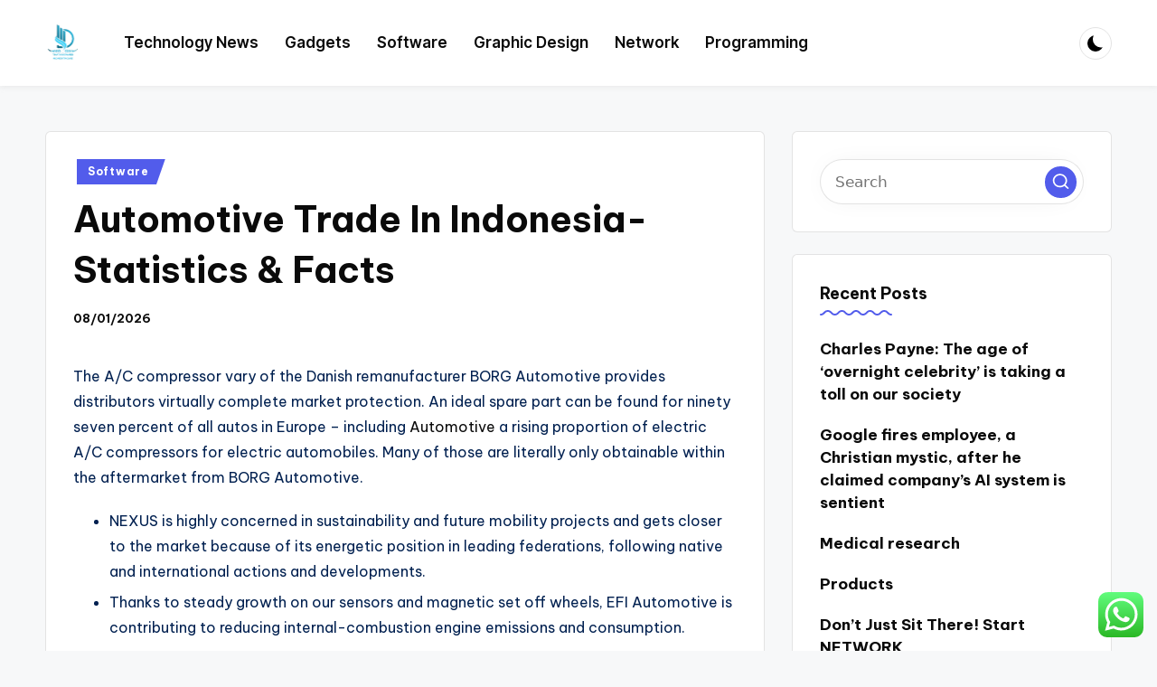

--- FILE ---
content_type: text/html; charset=UTF-8
request_url: https://thatawkwardmomentmovie.com/automotive-trade-in-indonesia-statistics-facts.html
body_size: 17483
content:

<!DOCTYPE html>
<html lang="en-US" prefix="og: https://ogp.me/ns#" itemscope itemtype="http://schema.org/WebPage" >
<head>
	<meta charset="UTF-8">
	<link rel="profile" href="https://gmpg.org/xfn/11">
	<meta name="viewport" content="width=device-width, initial-scale=1">
<!-- Search Engine Optimization by Rank Math PRO - https://rankmath.com/ -->
<title>Automotive Trade In Indonesia- Statistics &amp; Facts - TAM</title>
<meta name="description" content="The A/C compressor vary of the Danish remanufacturer BORG Automotive provides distributors virtually complete market protection. An ideal spare part can be"/>
<meta name="robots" content="index, follow, max-snippet:-1, max-video-preview:-1, max-image-preview:large"/>
<link rel="canonical" href="https://thatawkwardmomentmovie.com/automotive-trade-in-indonesia-statistics-facts.html" />
<meta property="og:locale" content="en_US" />
<meta property="og:type" content="article" />
<meta property="og:title" content="Automotive Trade In Indonesia- Statistics &amp; Facts - TAM" />
<meta property="og:description" content="The A/C compressor vary of the Danish remanufacturer BORG Automotive provides distributors virtually complete market protection. An ideal spare part can be" />
<meta property="og:url" content="https://thatawkwardmomentmovie.com/automotive-trade-in-indonesia-statistics-facts.html" />
<meta property="og:site_name" content="TAM" />
<meta property="article:tag" content="automotive" />
<meta property="article:tag" content="facts" />
<meta property="article:tag" content="indonesia" />
<meta property="article:tag" content="statistics" />
<meta property="article:tag" content="trade" />
<meta property="article:section" content="Software" />
<meta property="article:published_time" content="2026-01-08T15:01:21+07:00" />
<meta name="twitter:card" content="summary_large_image" />
<meta name="twitter:title" content="Automotive Trade In Indonesia- Statistics &amp; Facts - TAM" />
<meta name="twitter:description" content="The A/C compressor vary of the Danish remanufacturer BORG Automotive provides distributors virtually complete market protection. An ideal spare part can be" />
<meta name="twitter:label1" content="Written by" />
<meta name="twitter:data1" content="ollo1" />
<meta name="twitter:label2" content="Time to read" />
<meta name="twitter:data2" content="3 minutes" />
<script type="application/ld+json" class="rank-math-schema-pro">{"@context":"https://schema.org","@graph":[{"@type":["Person","Organization"],"@id":"https://thatawkwardmomentmovie.com/#person","name":"TAM","logo":{"@type":"ImageObject","@id":"https://thatawkwardmomentmovie.com/#logo","url":"https://thatawkwardmomentmovie.com/wp-content/uploads/2024/11/cropped-Black_And_White_Y2k_Star_Fashion_Style_Logo__2_-removebg-preview-150x150.png","contentUrl":"https://thatawkwardmomentmovie.com/wp-content/uploads/2024/11/cropped-Black_And_White_Y2k_Star_Fashion_Style_Logo__2_-removebg-preview-150x150.png","caption":"TAM","inLanguage":"en-US"},"image":{"@type":"ImageObject","@id":"https://thatawkwardmomentmovie.com/#logo","url":"https://thatawkwardmomentmovie.com/wp-content/uploads/2024/11/cropped-Black_And_White_Y2k_Star_Fashion_Style_Logo__2_-removebg-preview-150x150.png","contentUrl":"https://thatawkwardmomentmovie.com/wp-content/uploads/2024/11/cropped-Black_And_White_Y2k_Star_Fashion_Style_Logo__2_-removebg-preview-150x150.png","caption":"TAM","inLanguage":"en-US"}},{"@type":"WebSite","@id":"https://thatawkwardmomentmovie.com/#website","url":"https://thatawkwardmomentmovie.com","name":"TAM","publisher":{"@id":"https://thatawkwardmomentmovie.com/#person"},"inLanguage":"en-US"},{"@type":"WebPage","@id":"https://thatawkwardmomentmovie.com/automotive-trade-in-indonesia-statistics-facts.html#webpage","url":"https://thatawkwardmomentmovie.com/automotive-trade-in-indonesia-statistics-facts.html","name":"Automotive Trade In Indonesia- Statistics &amp; Facts - TAM","datePublished":"2026-01-08T15:01:21+07:00","dateModified":"2026-01-08T15:01:21+07:00","isPartOf":{"@id":"https://thatawkwardmomentmovie.com/#website"},"inLanguage":"en-US"},{"@type":"Person","@id":"https://thatawkwardmomentmovie.com/author/ollo1","name":"ollo1","url":"https://thatawkwardmomentmovie.com/author/ollo1","image":{"@type":"ImageObject","@id":"https://secure.gravatar.com/avatar/878a048e06d6d0503f84665fd4e01679193a59026490fe7af11df282fef1c053?s=96&amp;d=mm&amp;r=g","url":"https://secure.gravatar.com/avatar/878a048e06d6d0503f84665fd4e01679193a59026490fe7af11df282fef1c053?s=96&amp;d=mm&amp;r=g","caption":"ollo1","inLanguage":"en-US"},"sameAs":["https://thatawkwardmomentmovie.com/"]},{"@type":"BlogPosting","headline":"Automotive Trade In Indonesia- Statistics &amp; Facts - TAM","datePublished":"2026-01-08T15:01:21+07:00","dateModified":"2026-01-08T15:01:21+07:00","articleSection":"Software","author":{"@id":"https://thatawkwardmomentmovie.com/author/ollo1","name":"ollo1"},"publisher":{"@id":"https://thatawkwardmomentmovie.com/#person"},"description":"The A/C compressor vary of the Danish remanufacturer BORG Automotive provides distributors virtually complete market protection. An ideal spare part can be","name":"Automotive Trade In Indonesia- Statistics &amp; Facts - TAM","@id":"https://thatawkwardmomentmovie.com/automotive-trade-in-indonesia-statistics-facts.html#richSnippet","isPartOf":{"@id":"https://thatawkwardmomentmovie.com/automotive-trade-in-indonesia-statistics-facts.html#webpage"},"inLanguage":"en-US","mainEntityOfPage":{"@id":"https://thatawkwardmomentmovie.com/automotive-trade-in-indonesia-statistics-facts.html#webpage"}}]}</script>
<!-- /Rank Math WordPress SEO plugin -->

<link rel='dns-prefetch' href='//fonts.googleapis.com' />
<link rel="alternate" type="application/rss+xml" title="TAM &raquo; Feed" href="https://thatawkwardmomentmovie.com/feed" />
<link rel="alternate" title="oEmbed (JSON)" type="application/json+oembed" href="https://thatawkwardmomentmovie.com/wp-json/oembed/1.0/embed?url=https%3A%2F%2Fthatawkwardmomentmovie.com%2Fautomotive-trade-in-indonesia-statistics-facts.html" />
<link rel="alternate" title="oEmbed (XML)" type="text/xml+oembed" href="https://thatawkwardmomentmovie.com/wp-json/oembed/1.0/embed?url=https%3A%2F%2Fthatawkwardmomentmovie.com%2Fautomotive-trade-in-indonesia-statistics-facts.html&#038;format=xml" />
<style id='wp-img-auto-sizes-contain-inline-css'>
img:is([sizes=auto i],[sizes^="auto," i]){contain-intrinsic-size:3000px 1500px}
/*# sourceURL=wp-img-auto-sizes-contain-inline-css */
</style>
<link rel='stylesheet' id='ht_ctc_main_css-css' href='https://thatawkwardmomentmovie.com/wp-content/plugins/click-to-chat-for-whatsapp/new/inc/assets/css/main.css?ver=4.36' media='all' />
<style id='wp-emoji-styles-inline-css'>

	img.wp-smiley, img.emoji {
		display: inline !important;
		border: none !important;
		box-shadow: none !important;
		height: 1em !important;
		width: 1em !important;
		margin: 0 0.07em !important;
		vertical-align: -0.1em !important;
		background: none !important;
		padding: 0 !important;
	}
/*# sourceURL=wp-emoji-styles-inline-css */
</style>
<style id='wp-block-library-inline-css'>
:root{--wp-block-synced-color:#7a00df;--wp-block-synced-color--rgb:122,0,223;--wp-bound-block-color:var(--wp-block-synced-color);--wp-editor-canvas-background:#ddd;--wp-admin-theme-color:#007cba;--wp-admin-theme-color--rgb:0,124,186;--wp-admin-theme-color-darker-10:#006ba1;--wp-admin-theme-color-darker-10--rgb:0,107,160.5;--wp-admin-theme-color-darker-20:#005a87;--wp-admin-theme-color-darker-20--rgb:0,90,135;--wp-admin-border-width-focus:2px}@media (min-resolution:192dpi){:root{--wp-admin-border-width-focus:1.5px}}.wp-element-button{cursor:pointer}:root .has-very-light-gray-background-color{background-color:#eee}:root .has-very-dark-gray-background-color{background-color:#313131}:root .has-very-light-gray-color{color:#eee}:root .has-very-dark-gray-color{color:#313131}:root .has-vivid-green-cyan-to-vivid-cyan-blue-gradient-background{background:linear-gradient(135deg,#00d084,#0693e3)}:root .has-purple-crush-gradient-background{background:linear-gradient(135deg,#34e2e4,#4721fb 50%,#ab1dfe)}:root .has-hazy-dawn-gradient-background{background:linear-gradient(135deg,#faaca8,#dad0ec)}:root .has-subdued-olive-gradient-background{background:linear-gradient(135deg,#fafae1,#67a671)}:root .has-atomic-cream-gradient-background{background:linear-gradient(135deg,#fdd79a,#004a59)}:root .has-nightshade-gradient-background{background:linear-gradient(135deg,#330968,#31cdcf)}:root .has-midnight-gradient-background{background:linear-gradient(135deg,#020381,#2874fc)}:root{--wp--preset--font-size--normal:16px;--wp--preset--font-size--huge:42px}.has-regular-font-size{font-size:1em}.has-larger-font-size{font-size:2.625em}.has-normal-font-size{font-size:var(--wp--preset--font-size--normal)}.has-huge-font-size{font-size:var(--wp--preset--font-size--huge)}.has-text-align-center{text-align:center}.has-text-align-left{text-align:left}.has-text-align-right{text-align:right}.has-fit-text{white-space:nowrap!important}#end-resizable-editor-section{display:none}.aligncenter{clear:both}.items-justified-left{justify-content:flex-start}.items-justified-center{justify-content:center}.items-justified-right{justify-content:flex-end}.items-justified-space-between{justify-content:space-between}.screen-reader-text{border:0;clip-path:inset(50%);height:1px;margin:-1px;overflow:hidden;padding:0;position:absolute;width:1px;word-wrap:normal!important}.screen-reader-text:focus{background-color:#ddd;clip-path:none;color:#444;display:block;font-size:1em;height:auto;left:5px;line-height:normal;padding:15px 23px 14px;text-decoration:none;top:5px;width:auto;z-index:100000}html :where(.has-border-color){border-style:solid}html :where([style*=border-top-color]){border-top-style:solid}html :where([style*=border-right-color]){border-right-style:solid}html :where([style*=border-bottom-color]){border-bottom-style:solid}html :where([style*=border-left-color]){border-left-style:solid}html :where([style*=border-width]){border-style:solid}html :where([style*=border-top-width]){border-top-style:solid}html :where([style*=border-right-width]){border-right-style:solid}html :where([style*=border-bottom-width]){border-bottom-style:solid}html :where([style*=border-left-width]){border-left-style:solid}html :where(img[class*=wp-image-]){height:auto;max-width:100%}:where(figure){margin:0 0 1em}html :where(.is-position-sticky){--wp-admin--admin-bar--position-offset:var(--wp-admin--admin-bar--height,0px)}@media screen and (max-width:600px){html :where(.is-position-sticky){--wp-admin--admin-bar--position-offset:0px}}

/*# sourceURL=wp-block-library-inline-css */
</style><style id='global-styles-inline-css'>
:root{--wp--preset--aspect-ratio--square: 1;--wp--preset--aspect-ratio--4-3: 4/3;--wp--preset--aspect-ratio--3-4: 3/4;--wp--preset--aspect-ratio--3-2: 3/2;--wp--preset--aspect-ratio--2-3: 2/3;--wp--preset--aspect-ratio--16-9: 16/9;--wp--preset--aspect-ratio--9-16: 9/16;--wp--preset--color--black: #000000;--wp--preset--color--cyan-bluish-gray: #abb8c3;--wp--preset--color--white: #ffffff;--wp--preset--color--pale-pink: #f78da7;--wp--preset--color--vivid-red: #cf2e2e;--wp--preset--color--luminous-vivid-orange: #ff6900;--wp--preset--color--luminous-vivid-amber: #fcb900;--wp--preset--color--light-green-cyan: #7bdcb5;--wp--preset--color--vivid-green-cyan: #00d084;--wp--preset--color--pale-cyan-blue: #8ed1fc;--wp--preset--color--vivid-cyan-blue: #0693e3;--wp--preset--color--vivid-purple: #9b51e0;--wp--preset--gradient--vivid-cyan-blue-to-vivid-purple: linear-gradient(135deg,rgb(6,147,227) 0%,rgb(155,81,224) 100%);--wp--preset--gradient--light-green-cyan-to-vivid-green-cyan: linear-gradient(135deg,rgb(122,220,180) 0%,rgb(0,208,130) 100%);--wp--preset--gradient--luminous-vivid-amber-to-luminous-vivid-orange: linear-gradient(135deg,rgb(252,185,0) 0%,rgb(255,105,0) 100%);--wp--preset--gradient--luminous-vivid-orange-to-vivid-red: linear-gradient(135deg,rgb(255,105,0) 0%,rgb(207,46,46) 100%);--wp--preset--gradient--very-light-gray-to-cyan-bluish-gray: linear-gradient(135deg,rgb(238,238,238) 0%,rgb(169,184,195) 100%);--wp--preset--gradient--cool-to-warm-spectrum: linear-gradient(135deg,rgb(74,234,220) 0%,rgb(151,120,209) 20%,rgb(207,42,186) 40%,rgb(238,44,130) 60%,rgb(251,105,98) 80%,rgb(254,248,76) 100%);--wp--preset--gradient--blush-light-purple: linear-gradient(135deg,rgb(255,206,236) 0%,rgb(152,150,240) 100%);--wp--preset--gradient--blush-bordeaux: linear-gradient(135deg,rgb(254,205,165) 0%,rgb(254,45,45) 50%,rgb(107,0,62) 100%);--wp--preset--gradient--luminous-dusk: linear-gradient(135deg,rgb(255,203,112) 0%,rgb(199,81,192) 50%,rgb(65,88,208) 100%);--wp--preset--gradient--pale-ocean: linear-gradient(135deg,rgb(255,245,203) 0%,rgb(182,227,212) 50%,rgb(51,167,181) 100%);--wp--preset--gradient--electric-grass: linear-gradient(135deg,rgb(202,248,128) 0%,rgb(113,206,126) 100%);--wp--preset--gradient--midnight: linear-gradient(135deg,rgb(2,3,129) 0%,rgb(40,116,252) 100%);--wp--preset--font-size--small: 13px;--wp--preset--font-size--medium: 20px;--wp--preset--font-size--large: 36px;--wp--preset--font-size--x-large: 42px;--wp--preset--spacing--20: 0.44rem;--wp--preset--spacing--30: 0.67rem;--wp--preset--spacing--40: 1rem;--wp--preset--spacing--50: 1.5rem;--wp--preset--spacing--60: 2.25rem;--wp--preset--spacing--70: 3.38rem;--wp--preset--spacing--80: 5.06rem;--wp--preset--shadow--natural: 6px 6px 9px rgba(0, 0, 0, 0.2);--wp--preset--shadow--deep: 12px 12px 50px rgba(0, 0, 0, 0.4);--wp--preset--shadow--sharp: 6px 6px 0px rgba(0, 0, 0, 0.2);--wp--preset--shadow--outlined: 6px 6px 0px -3px rgb(255, 255, 255), 6px 6px rgb(0, 0, 0);--wp--preset--shadow--crisp: 6px 6px 0px rgb(0, 0, 0);}:where(.is-layout-flex){gap: 0.5em;}:where(.is-layout-grid){gap: 0.5em;}body .is-layout-flex{display: flex;}.is-layout-flex{flex-wrap: wrap;align-items: center;}.is-layout-flex > :is(*, div){margin: 0;}body .is-layout-grid{display: grid;}.is-layout-grid > :is(*, div){margin: 0;}:where(.wp-block-columns.is-layout-flex){gap: 2em;}:where(.wp-block-columns.is-layout-grid){gap: 2em;}:where(.wp-block-post-template.is-layout-flex){gap: 1.25em;}:where(.wp-block-post-template.is-layout-grid){gap: 1.25em;}.has-black-color{color: var(--wp--preset--color--black) !important;}.has-cyan-bluish-gray-color{color: var(--wp--preset--color--cyan-bluish-gray) !important;}.has-white-color{color: var(--wp--preset--color--white) !important;}.has-pale-pink-color{color: var(--wp--preset--color--pale-pink) !important;}.has-vivid-red-color{color: var(--wp--preset--color--vivid-red) !important;}.has-luminous-vivid-orange-color{color: var(--wp--preset--color--luminous-vivid-orange) !important;}.has-luminous-vivid-amber-color{color: var(--wp--preset--color--luminous-vivid-amber) !important;}.has-light-green-cyan-color{color: var(--wp--preset--color--light-green-cyan) !important;}.has-vivid-green-cyan-color{color: var(--wp--preset--color--vivid-green-cyan) !important;}.has-pale-cyan-blue-color{color: var(--wp--preset--color--pale-cyan-blue) !important;}.has-vivid-cyan-blue-color{color: var(--wp--preset--color--vivid-cyan-blue) !important;}.has-vivid-purple-color{color: var(--wp--preset--color--vivid-purple) !important;}.has-black-background-color{background-color: var(--wp--preset--color--black) !important;}.has-cyan-bluish-gray-background-color{background-color: var(--wp--preset--color--cyan-bluish-gray) !important;}.has-white-background-color{background-color: var(--wp--preset--color--white) !important;}.has-pale-pink-background-color{background-color: var(--wp--preset--color--pale-pink) !important;}.has-vivid-red-background-color{background-color: var(--wp--preset--color--vivid-red) !important;}.has-luminous-vivid-orange-background-color{background-color: var(--wp--preset--color--luminous-vivid-orange) !important;}.has-luminous-vivid-amber-background-color{background-color: var(--wp--preset--color--luminous-vivid-amber) !important;}.has-light-green-cyan-background-color{background-color: var(--wp--preset--color--light-green-cyan) !important;}.has-vivid-green-cyan-background-color{background-color: var(--wp--preset--color--vivid-green-cyan) !important;}.has-pale-cyan-blue-background-color{background-color: var(--wp--preset--color--pale-cyan-blue) !important;}.has-vivid-cyan-blue-background-color{background-color: var(--wp--preset--color--vivid-cyan-blue) !important;}.has-vivid-purple-background-color{background-color: var(--wp--preset--color--vivid-purple) !important;}.has-black-border-color{border-color: var(--wp--preset--color--black) !important;}.has-cyan-bluish-gray-border-color{border-color: var(--wp--preset--color--cyan-bluish-gray) !important;}.has-white-border-color{border-color: var(--wp--preset--color--white) !important;}.has-pale-pink-border-color{border-color: var(--wp--preset--color--pale-pink) !important;}.has-vivid-red-border-color{border-color: var(--wp--preset--color--vivid-red) !important;}.has-luminous-vivid-orange-border-color{border-color: var(--wp--preset--color--luminous-vivid-orange) !important;}.has-luminous-vivid-amber-border-color{border-color: var(--wp--preset--color--luminous-vivid-amber) !important;}.has-light-green-cyan-border-color{border-color: var(--wp--preset--color--light-green-cyan) !important;}.has-vivid-green-cyan-border-color{border-color: var(--wp--preset--color--vivid-green-cyan) !important;}.has-pale-cyan-blue-border-color{border-color: var(--wp--preset--color--pale-cyan-blue) !important;}.has-vivid-cyan-blue-border-color{border-color: var(--wp--preset--color--vivid-cyan-blue) !important;}.has-vivid-purple-border-color{border-color: var(--wp--preset--color--vivid-purple) !important;}.has-vivid-cyan-blue-to-vivid-purple-gradient-background{background: var(--wp--preset--gradient--vivid-cyan-blue-to-vivid-purple) !important;}.has-light-green-cyan-to-vivid-green-cyan-gradient-background{background: var(--wp--preset--gradient--light-green-cyan-to-vivid-green-cyan) !important;}.has-luminous-vivid-amber-to-luminous-vivid-orange-gradient-background{background: var(--wp--preset--gradient--luminous-vivid-amber-to-luminous-vivid-orange) !important;}.has-luminous-vivid-orange-to-vivid-red-gradient-background{background: var(--wp--preset--gradient--luminous-vivid-orange-to-vivid-red) !important;}.has-very-light-gray-to-cyan-bluish-gray-gradient-background{background: var(--wp--preset--gradient--very-light-gray-to-cyan-bluish-gray) !important;}.has-cool-to-warm-spectrum-gradient-background{background: var(--wp--preset--gradient--cool-to-warm-spectrum) !important;}.has-blush-light-purple-gradient-background{background: var(--wp--preset--gradient--blush-light-purple) !important;}.has-blush-bordeaux-gradient-background{background: var(--wp--preset--gradient--blush-bordeaux) !important;}.has-luminous-dusk-gradient-background{background: var(--wp--preset--gradient--luminous-dusk) !important;}.has-pale-ocean-gradient-background{background: var(--wp--preset--gradient--pale-ocean) !important;}.has-electric-grass-gradient-background{background: var(--wp--preset--gradient--electric-grass) !important;}.has-midnight-gradient-background{background: var(--wp--preset--gradient--midnight) !important;}.has-small-font-size{font-size: var(--wp--preset--font-size--small) !important;}.has-medium-font-size{font-size: var(--wp--preset--font-size--medium) !important;}.has-large-font-size{font-size: var(--wp--preset--font-size--large) !important;}.has-x-large-font-size{font-size: var(--wp--preset--font-size--x-large) !important;}
/*# sourceURL=global-styles-inline-css */
</style>

<style id='classic-theme-styles-inline-css'>
/*! This file is auto-generated */
.wp-block-button__link{color:#fff;background-color:#32373c;border-radius:9999px;box-shadow:none;text-decoration:none;padding:calc(.667em + 2px) calc(1.333em + 2px);font-size:1.125em}.wp-block-file__button{background:#32373c;color:#fff;text-decoration:none}
/*# sourceURL=/wp-includes/css/classic-themes.min.css */
</style>
<link rel='stylesheet' id='parent-style-css' href='https://thatawkwardmomentmovie.com/wp-content/themes/bloghash/style.css?ver=6.9' media='all' />
<link rel='stylesheet' id='child-style-css' href='https://thatawkwardmomentmovie.com/wp-content/themes/bloglamp/style.css?ver=6.9' media='all' />
<link rel='stylesheet' id='swiper-css' href='https://thatawkwardmomentmovie.com/wp-content/themes/bloghash/assets/css/swiper-bundle.min.css?ver=6.9' media='all' />
<link rel='stylesheet' id='FontAwesome-css' href='https://thatawkwardmomentmovie.com/wp-content/themes/bloghash/assets/css/all.min.css?ver=5.15.4' media='all' />
<link rel='stylesheet' id='bloghash-styles-css' href='https://thatawkwardmomentmovie.com/wp-content/themes/bloghash/assets/css/style.min.css?ver=1.0.27' media='all' />
<link rel='stylesheet' id='bloghash-google-fonts-css' href='//fonts.googleapis.com/css?family=Inter+Tight%3A600%7CBe+Vietnam+Pro%3A400%2C700%2C500%7CPlayfair+Display%3A400%2C400i&#038;display=swap&#038;subsets=latin&#038;ver=1.0.27' media='' />
<link rel='stylesheet' id='bloghash-dynamic-styles-css' href='https://thatawkwardmomentmovie.com/wp-content/uploads/bloghash/dynamic-styles.css?ver=1754995101' media='all' />
<script src="https://thatawkwardmomentmovie.com/wp-includes/js/jquery/jquery.min.js?ver=3.7.1" id="jquery-core-js"></script>
<script src="https://thatawkwardmomentmovie.com/wp-includes/js/jquery/jquery-migrate.min.js?ver=3.4.1" id="jquery-migrate-js"></script>
<link rel="https://api.w.org/" href="https://thatawkwardmomentmovie.com/wp-json/" /><link rel="alternate" title="JSON" type="application/json" href="https://thatawkwardmomentmovie.com/wp-json/wp/v2/posts/33962" /><link rel="EditURI" type="application/rsd+xml" title="RSD" href="https://thatawkwardmomentmovie.com/xmlrpc.php?rsd" />
<meta name="generator" content="WordPress 6.9" />
<link rel='shortlink' href='https://thatawkwardmomentmovie.com/?p=33962' />
<meta name="theme-color" content="#525CEB"><link rel="icon" href="https://thatawkwardmomentmovie.com/wp-content/uploads/2024/11/cropped-cropped-Black_And_White_Y2k_Star_Fashion_Style_Logo__2_-removebg-preview-32x32.png" sizes="32x32" />
<link rel="icon" href="https://thatawkwardmomentmovie.com/wp-content/uploads/2024/11/cropped-cropped-Black_And_White_Y2k_Star_Fashion_Style_Logo__2_-removebg-preview-192x192.png" sizes="192x192" />
<link rel="apple-touch-icon" href="https://thatawkwardmomentmovie.com/wp-content/uploads/2024/11/cropped-cropped-Black_And_White_Y2k_Star_Fashion_Style_Logo__2_-removebg-preview-180x180.png" />
<meta name="msapplication-TileImage" content="https://thatawkwardmomentmovie.com/wp-content/uploads/2024/11/cropped-cropped-Black_And_White_Y2k_Star_Fashion_Style_Logo__2_-removebg-preview-270x270.png" />
</head>

<body class="wp-singular post-template-default single single-post postid-33962 single-format-standard wp-custom-logo wp-embed-responsive wp-theme-bloghash wp-child-theme-bloglamp bloglamp bloghash-topbar__separators-regular bloghash-layout__fw-contained bloghash-layout__boxed-separated bloghash-header-layout-2 bloghash-menu-animation-squareboxtwo bloghash-header__separators-none bloghash-single-title-in-content bloghash-page-title-align-left bloghash-has-sidebar bloghash-sticky-sidebar bloghash-sidebar-style-2 bloghash-sidebar-position__right-sidebar entry-media-hover-style-1 is-section-heading-init-s3 is-footer-heading-init-s3 bloghash-input-supported validate-comment-form bloghash-menu-accessibility">


<div id="page" class="hfeed site">
	<a class="skip-link screen-reader-text" href="#main">Skip to content</a>

	
	
	<header id="masthead" class="site-header" role="banner" itemtype="https://schema.org/WPHeader" itemscope="itemscope">
		<div id="bloghash-header" >
		<div id="bloghash-header-inner">
		
<div class="bloghash-container bloghash-header-container">

	
<div class="bloghash-logo bloghash-header-element" itemtype="https://schema.org/Organization" itemscope="itemscope">
	<div class="logo-inner"><a href="https://thatawkwardmomentmovie.com/" rel="home" class="" itemprop="url">
					<img src="https://thatawkwardmomentmovie.com/wp-content/uploads/2024/11/cropped-Black_And_White_Y2k_Star_Fashion_Style_Logo__2_-removebg-preview.png" alt="TAM" width="153" height="180" class="" itemprop="logo"/>
				</a><span class="site-title screen-reader-text" itemprop="name">
					<a href="https://thatawkwardmomentmovie.com/" rel="home" itemprop="url">
						TAM
					</a>
				</span><p class="site-description screen-reader-text" itemprop="description">
						Technology inside
					</p></div></div><!-- END .bloghash-logo -->

	<span class="bloghash-header-element bloghash-mobile-nav">
				<button class="bloghash-hamburger hamburger--spin bloghash-hamburger-bloghash-primary-nav" aria-label="Menu" aria-controls="bloghash-primary-nav" type="button">

			
			<span class="hamburger-box">
				<span class="hamburger-inner"></span>
			</span>

		</button>
				
<nav class="site-navigation main-navigation bloghash-primary-nav bloghash-nav bloghash-header-element" role="navigation" itemtype="https://schema.org/SiteNavigationElement" itemscope="itemscope" aria-label="Site Navigation">

<ul id="bloghash-primary-nav" class="menu"><li id="menu-item-10011641" class="menu-item menu-item-type-taxonomy menu-item-object-category menu-item-10011641"><a href="https://thatawkwardmomentmovie.com/category/technology-news"><span>Technology News</span></a></li>
<li id="menu-item-10011642" class="menu-item menu-item-type-taxonomy menu-item-object-category menu-item-10011642"><a href="https://thatawkwardmomentmovie.com/category/gadgets"><span>Gadgets</span></a></li>
<li id="menu-item-10011643" class="menu-item menu-item-type-taxonomy menu-item-object-category current-post-ancestor current-menu-parent current-post-parent menu-item-10011643"><a href="https://thatawkwardmomentmovie.com/category/software"><span>Software</span></a></li>
<li id="menu-item-10011644" class="menu-item menu-item-type-taxonomy menu-item-object-category menu-item-10011644"><a href="https://thatawkwardmomentmovie.com/category/graphic-design"><span>Graphic Design</span></a></li>
<li id="menu-item-10011645" class="menu-item menu-item-type-taxonomy menu-item-object-category menu-item-10011645"><a href="https://thatawkwardmomentmovie.com/category/network"><span>Network</span></a></li>
<li id="menu-item-10011646" class="menu-item menu-item-type-taxonomy menu-item-object-category menu-item-10011646"><a href="https://thatawkwardmomentmovie.com/category/programming"><span>Programming</span></a></li>
</ul></nav><!-- END .bloghash-nav -->
	</span>

	
<nav class="site-navigation main-navigation bloghash-primary-nav bloghash-nav bloghash-header-element" role="navigation" itemtype="https://schema.org/SiteNavigationElement" itemscope="itemscope" aria-label="Site Navigation">

<ul id="bloghash-primary-nav" class="menu"><li class="menu-item menu-item-type-taxonomy menu-item-object-category menu-item-10011641"><a href="https://thatawkwardmomentmovie.com/category/technology-news"><span>Technology News</span></a></li>
<li class="menu-item menu-item-type-taxonomy menu-item-object-category menu-item-10011642"><a href="https://thatawkwardmomentmovie.com/category/gadgets"><span>Gadgets</span></a></li>
<li class="menu-item menu-item-type-taxonomy menu-item-object-category current-post-ancestor current-menu-parent current-post-parent menu-item-10011643"><a href="https://thatawkwardmomentmovie.com/category/software"><span>Software</span></a></li>
<li class="menu-item menu-item-type-taxonomy menu-item-object-category menu-item-10011644"><a href="https://thatawkwardmomentmovie.com/category/graphic-design"><span>Graphic Design</span></a></li>
<li class="menu-item menu-item-type-taxonomy menu-item-object-category menu-item-10011645"><a href="https://thatawkwardmomentmovie.com/category/network"><span>Network</span></a></li>
<li class="menu-item menu-item-type-taxonomy menu-item-object-category menu-item-10011646"><a href="https://thatawkwardmomentmovie.com/category/programming"><span>Programming</span></a></li>
</ul></nav><!-- END .bloghash-nav -->
<div class="bloghash-header-widgets bloghash-header-element bloghash-widget-location-right"><div class="bloghash-header-widget__darkmode bloghash-header-widget bloghash-hide-mobile-tablet"><div class="bloghash-widget-wrapper"><button type="button" class="bloghash-darkmode rounded-border"><span></span></button></div></div><!-- END .bloghash-header-widget --></div><!-- END .bloghash-header-widgets -->
</div><!-- END .bloghash-container -->
	</div><!-- END #bloghash-header-inner -->
	</div><!-- END #bloghash-header -->
			</header><!-- #masthead .site-header -->

	
			<div id="main" class="site-main">

			

<div class="bloghash-container">

	
	<div id="primary" class="content-area">

		
		<main id="content" class="site-content no-entry-media" role="main" itemscope itemtype="http://schema.org/Blog">

			

<article id="post-33962" class="bloghash-article post-33962 post type-post status-publish format-standard hentry category-software tag-automotive tag-facts tag-indonesia tag-statistics tag-trade" itemscope="" itemtype="https://schema.org/CreativeWork">

	
<div class="post-category">

	<span class="cat-links"><span class="screen-reader-text">Posted in</span><span><a href="https://thatawkwardmomentmovie.com/category/software" class="cat-2058" rel="category">Software</a></span></span>
</div>

<header class="entry-header">

	
	<h1 class="entry-title" itemprop="headline">
		Automotive Trade In Indonesia- Statistics &#038; Facts	</h1>

</header>
<div class="entry-meta"><div class="entry-meta-elements"><span class="posted-on"><time class="entry-date published updated" datetime="2026-01-08T15:01:21+07:00">08/01/2026</time></span></div></div>
<div class="entry-content bloghash-entry" itemprop="text">
	<p>The A/C compressor vary of the Danish remanufacturer BORG Automotive provides distributors virtually complete market protection. An ideal spare part can be found for ninety seven percent of all autos in Europe – including <a href="https://justautomotive.top" target="_blank" rel="noopener">Automotive</a> a rising proportion of electric A/C compressors for electric automobiles. Many of those are literally only obtainable within the aftermarket from BORG Automotive.</p>
<ul>
<li>NEXUS is highly concerned in sustainability and future mobility projects and gets closer to the market because of its energetic position in leading federations, following native and international actions and developments.</li>
<li>Thanks to steady growth on our sensors and magnetic set off wheels, EFI Automotive is contributing to reducing internal-combustion engine emissions and consumption.</li>
<li>Truck industry leaders are utilizing digital reinvention to drive future success.</li>
</ul>
<p>On this episode of the CAR Podcast, Bernard and Edgar check out September gross sales outcomes and what they bode for the approaching yr. They also proceed the dialog on the Inflation Reduction  Act and its implications for funding levels the business is likely to see. Quality at ArmArm’s commitment to customer satisfaction puts high quality at the coronary heart of everything we do. End-to-end security offerings and our ongoing dedication to preserving our customers safe. BooksArm Education books attraction to students and learners as they progress from novices to specialists in Arm-based system design.</p>
<h2>“our Objective Is To Assist Stakeholders Understand The Method Forward For Mobility”</h2>
<p>The obvious signs of local weather change, rising demands for social justice and quickly altering expectations regarding work-life steadiness require a dedicated effort to renew the corporation. Consumers are increasingly weighing up auto producers&#8217; commitments to sustainability and moral standards when making their automobile buy selections. Large institutional traders have started to ban investments in corporations in the business that do not meet stringent ESG requirements. And new talent, which is critical to attract to enable the transformation, increasingly issue sustainability, climate motion, DEI, function and the pliability of labor setting into their long-term employment choices. However, supply chain disruptions drive OEMs and different players to reorganize their provide buildings.</p>
<h2>Expertise Across The Entire Car</h2>
<p>We have the expertise, advanced know-how and world reach to offer the help you need. We have great ideas based on many years of experience and supplies options that had been pioneered by our innovation. Our international and regional clients count on us for unmatched quality, unique insights and reliability.</p>
<h2>The 2022 Bolt Euv Lowers Tco While Meeting Sustainability Goals</h2>
<p>The high cost of failures and repairs – and the impact of asset downtime – are issues that keep everyone awake at night time. Leave it to the French to provide you with a really unique, cute electrical off-roader. The Kilow La Bagnole looks part mini pickup, half UTV and half shrunken Jeep CJ. It zips silently across rugged terrain via an exceptionally modest 16-kW powertrain. One of the shortcomings of SpaceX&#8217;s Starlink RV service is that it might possibly solely be used while parked. SpaceX has solved that concern with a cell web possibility for use on the go, a possible sport changer for those who need to work from the passenger seat. The new Charger Daytona SRT Concept shows that Dodge&#8217;s electrified muscle automotive lineup might be even sharper and extra tunable than its ICE line.</p>
<p>We are able to equip all electrically powered automobiles within the field of micromobility. Our portfolio covers information interfaces, connectors, sensors, and cable systems – from rear wheel to handlebar. These embody, for example, motor and battery interfaces, velocity and ABS sensors as well as plug connectors for shows, sensors, and brakes. Perspectives A digital future for the captive auto finance business Read our report to learn how captive auto finance trade leaders can remodel their enterprise models to answer the rising need for digital providers.</p>
<p>We empower global automotive firms, OEMs, and suppliers to create agile business fashions and a linked mobility ecosystem that can adapt quickly to vary. In this environment, automotive organizations should steadiness the need for model spanking new investments in software, data, and cloud whereas going through mounting pressure to chop prices and protect cash. They should adapt the way in which they serve the client, while maintaining conventional sales and repair models.</p>
</div>




<div class="entry-footer">

	<span class="screen-reader-text">Tags: </span><div class="post-tags"><span class="cat-links"><a href="https://thatawkwardmomentmovie.com/tag/automotive" rel="tag">automotive</a><a href="https://thatawkwardmomentmovie.com/tag/facts" rel="tag">facts</a><a href="https://thatawkwardmomentmovie.com/tag/indonesia" rel="tag">indonesia</a><a href="https://thatawkwardmomentmovie.com/tag/statistics" rel="tag">statistics</a><a href="https://thatawkwardmomentmovie.com/tag/trade" rel="tag">trade</a></span></div>
</div>


<section class="post-nav" role="navigation">
	<h2 class="screen-reader-text">Post navigation</h2>

	<div class="nav-previous"><h6 class="nav-title">Previous Post</h6><a href="https://thatawkwardmomentmovie.com/pets-bryce-canyon-national-park-u-s-national-park-service.html" rel="prev"><div class="nav-content"> <span>Pets Bryce Canyon National Park U S National Park Service</span></div></a></div><div class="nav-next"><h6 class="nav-title">Next Post</h6><a href="https://thatawkwardmomentmovie.com/nationwide-gallery-of-art.html" rel="next"><div class="nav-content"><span>Nationwide Gallery Of Art</span> </div></a></div>
</section>

</article><!-- #post-33962 -->


		</main><!-- #content .site-content -->

		
	</div><!-- #primary .content-area -->

	
<aside id="secondary" class="widget-area bloghash-sidebar-container" itemtype="http://schema.org/WPSideBar" itemscope="itemscope" role="complementary">

	<div class="bloghash-sidebar-inner">
		
		<div id="search-2" class="bloghash-sidebar-widget bloghash-widget bloghash-entry widget widget_search">
<form role="search" aria-label="Search for:" method="get" class="bloghash-search-form search-form" action="https://thatawkwardmomentmovie.com/">
	<div>
		<input type="search" class="bloghash-input-search search-field" aria-label="Enter search keywords" placeholder="Search" value="" name="s" />
				
				<button role="button" type="submit" class="search-submit" aria-label="Search">
			<svg class="bloghash-icon" aria-hidden="true" xmlns="http://www.w3.org/2000/svg" width="32" height="32" viewBox="0 0 32 32"><path d="M28.962 26.499l-4.938-4.938c1.602-2.002 2.669-4.671 2.669-7.474 0-6.673-5.339-12.012-12.012-12.012S2.669 7.414 2.669 14.087a11.962 11.962 0 0012.012 12.012c2.803 0 5.472-.934 7.474-2.669l4.938 4.938c.267.267.667.4.934.4s.667-.133.934-.4a1.29 1.29 0 000-1.868zM5.339 14.087c0-5.205 4.137-9.342 9.342-9.342s9.342 4.137 9.342 9.342c0 2.536-1.068 4.938-2.669 6.54-1.735 1.735-4.004 2.669-6.54 2.669-5.339.133-9.476-4.004-9.476-9.209z" /></svg>		</button>
			</div>
</form></div>
		<div id="recent-posts-2" class="bloghash-sidebar-widget bloghash-widget bloghash-entry widget widget_recent_entries">
		<div class="h4 widget-title">Recent Posts</div>
		<ul>
											<li>
					<a href="https://thatawkwardmomentmovie.com/charles-payne-the-age-of-overnight-celebrity-is-taking-a-toll-on-our-society.html">Charles Payne: The age of &#8216;overnight celebrity&#8217; is taking a toll on our society</a>
									</li>
											<li>
					<a href="https://thatawkwardmomentmovie.com/google-fires-employee-a-christian-mystic-after-he-claimed-companys-ai-system-is-sentient.html">Google fires employee, a Christian mystic, after he claimed company’s AI system is sentient</a>
									</li>
											<li>
					<a href="https://thatawkwardmomentmovie.com/medical-research.html">Medical research</a>
									</li>
											<li>
					<a href="https://thatawkwardmomentmovie.com/products.html">Products</a>
									</li>
											<li>
					<a href="https://thatawkwardmomentmovie.com/dont-just-sit-there-start-network.html">Don&#8217;t Just Sit There! Start NETWORK</a>
									</li>
					</ul>

		</div><div id="tag_cloud-2" class="bloghash-sidebar-widget bloghash-widget bloghash-entry widget widget_tag_cloud"><div class="h4 widget-title">Tags</div><div class="tagcloud"><a href="https://thatawkwardmomentmovie.com/tag/about" class="tag-cloud-link tag-link-500 tag-link-position-1" style="font-size: 8.7887323943662pt;" aria-label="about (18 items)">about</a>
<a href="https://thatawkwardmomentmovie.com/tag/articles" class="tag-cloud-link tag-link-126 tag-link-position-2" style="font-size: 8.2957746478873pt;" aria-label="articles (16 items)">articles</a>
<a href="https://thatawkwardmomentmovie.com/tag/automotive" class="tag-cloud-link tag-link-1159 tag-link-position-3" style="font-size: 11.352112676056pt;" aria-label="automotive (34 items)">automotive</a>
<a href="https://thatawkwardmomentmovie.com/tag/business" class="tag-cloud-link tag-link-86 tag-link-position-4" style="font-size: 17.957746478873pt;" aria-label="business (161 items)">business</a>
<a href="https://thatawkwardmomentmovie.com/tag/camera" class="tag-cloud-link tag-link-1190 tag-link-position-5" style="font-size: 10.859154929577pt;" aria-label="camera (30 items)">camera</a>
<a href="https://thatawkwardmomentmovie.com/tag/cameras" class="tag-cloud-link tag-link-1191 tag-link-position-6" style="font-size: 8.2957746478873pt;" aria-label="cameras (16 items)">cameras</a>
<a href="https://thatawkwardmomentmovie.com/tag/college" class="tag-cloud-link tag-link-799 tag-link-position-7" style="font-size: 12.140845070423pt;" aria-label="college (41 items)">college</a>
<a href="https://thatawkwardmomentmovie.com/tag/computer" class="tag-cloud-link tag-link-900 tag-link-position-8" style="font-size: 9.9718309859155pt;" aria-label="computer (24 items)">computer</a>
<a href="https://thatawkwardmomentmovie.com/tag/definition" class="tag-cloud-link tag-link-310 tag-link-position-9" style="font-size: 8.9859154929577pt;" aria-label="definition (19 items)">definition</a>
<a href="https://thatawkwardmomentmovie.com/tag/digital" class="tag-cloud-link tag-link-296 tag-link-position-10" style="font-size: 8pt;" aria-label="digital (15 items)">digital</a>
<a href="https://thatawkwardmomentmovie.com/tag/education" class="tag-cloud-link tag-link-638 tag-link-position-11" style="font-size: 12.140845070423pt;" aria-label="education (41 items)">education</a>
<a href="https://thatawkwardmomentmovie.com/tag/enterprise" class="tag-cloud-link tag-link-347 tag-link-position-12" style="font-size: 9.5774647887324pt;" aria-label="enterprise (22 items)">enterprise</a>
<a href="https://thatawkwardmomentmovie.com/tag/estate" class="tag-cloud-link tag-link-1587 tag-link-position-13" style="font-size: 12.042253521127pt;" aria-label="estate (40 items)">estate</a>
<a href="https://thatawkwardmomentmovie.com/tag/fashion" class="tag-cloud-link tag-link-685 tag-link-position-14" style="font-size: 12.140845070423pt;" aria-label="fashion (41 items)">fashion</a>
<a href="https://thatawkwardmomentmovie.com/tag/finance" class="tag-cloud-link tag-link-101 tag-link-position-15" style="font-size: 8.9859154929577pt;" aria-label="finance (19 items)">finance</a>
<a href="https://thatawkwardmomentmovie.com/tag/future" class="tag-cloud-link tag-link-160 tag-link-position-16" style="font-size: 9.7746478873239pt;" aria-label="future (23 items)">future</a>
<a href="https://thatawkwardmomentmovie.com/tag/gaming" class="tag-cloud-link tag-link-1041 tag-link-position-17" style="font-size: 11.845070422535pt;" aria-label="gaming (38 items)">gaming</a>
<a href="https://thatawkwardmomentmovie.com/tag/health" class="tag-cloud-link tag-link-636 tag-link-position-18" style="font-size: 15.69014084507pt;" aria-label="health (95 items)">health</a>
<a href="https://thatawkwardmomentmovie.com/tag/house" class="tag-cloud-link tag-link-548 tag-link-position-19" style="font-size: 12.140845070423pt;" aria-label="house (41 items)">house</a>
<a href="https://thatawkwardmomentmovie.com/tag/ideas" class="tag-cloud-link tag-link-175 tag-link-position-20" style="font-size: 8.9859154929577pt;" aria-label="ideas (19 items)">ideas</a>
<a href="https://thatawkwardmomentmovie.com/tag/improvement" class="tag-cloud-link tag-link-1304 tag-link-position-21" style="font-size: 12.929577464789pt;" aria-label="improvement (49 items)">improvement</a>
<a href="https://thatawkwardmomentmovie.com/tag/india" class="tag-cloud-link tag-link-374 tag-link-position-22" style="font-size: 10.070422535211pt;" aria-label="india (25 items)">india</a>
<a href="https://thatawkwardmomentmovie.com/tag/industry" class="tag-cloud-link tag-link-789 tag-link-position-23" style="font-size: 9.1830985915493pt;" aria-label="industry (20 items)">industry</a>
<a href="https://thatawkwardmomentmovie.com/tag/information" class="tag-cloud-link tag-link-308 tag-link-position-24" style="font-size: 13.521126760563pt;" aria-label="information (57 items)">information</a>
<a href="https://thatawkwardmomentmovie.com/tag/institute" class="tag-cloud-link tag-link-800 tag-link-position-25" style="font-size: 12.830985915493pt;" aria-label="institute (48 items)">institute</a>
<a href="https://thatawkwardmomentmovie.com/tag/international" class="tag-cloud-link tag-link-439 tag-link-position-26" style="font-size: 9.3802816901408pt;" aria-label="international (21 items)">international</a>
<a href="https://thatawkwardmomentmovie.com/tag/jewellery" class="tag-cloud-link tag-link-2181 tag-link-position-27" style="font-size: 9.1830985915493pt;" aria-label="jewellery (20 items)">jewellery</a>
<a href="https://thatawkwardmomentmovie.com/tag/latest" class="tag-cloud-link tag-link-361 tag-link-position-28" style="font-size: 12.633802816901pt;" aria-label="latest (46 items)">latest</a>
<a href="https://thatawkwardmomentmovie.com/tag/leisure" class="tag-cloud-link tag-link-1328 tag-link-position-29" style="font-size: 11.647887323944pt;" aria-label="leisure (36 items)">leisure</a>
<a href="https://thatawkwardmomentmovie.com/tag/market" class="tag-cloud-link tag-link-173 tag-link-position-30" style="font-size: 11.746478873239pt;" aria-label="market (37 items)">market</a>
<a href="https://thatawkwardmomentmovie.com/tag/means" class="tag-cloud-link tag-link-524 tag-link-position-31" style="font-size: 8pt;" aria-label="means (15 items)">means</a>
<a href="https://thatawkwardmomentmovie.com/tag/medical" class="tag-cloud-link tag-link-1345 tag-link-position-32" style="font-size: 9.1830985915493pt;" aria-label="medical (20 items)">medical</a>
<a href="https://thatawkwardmomentmovie.com/tag/newest" class="tag-cloud-link tag-link-348 tag-link-position-33" style="font-size: 11.845070422535pt;" aria-label="newest (38 items)">newest</a>
<a href="https://thatawkwardmomentmovie.com/tag/official" class="tag-cloud-link tag-link-730 tag-link-position-34" style="font-size: 8pt;" aria-label="official (15 items)">official</a>
<a href="https://thatawkwardmomentmovie.com/tag/online" class="tag-cloud-link tag-link-85 tag-link-position-35" style="font-size: 13.619718309859pt;" aria-label="online (58 items)">online</a>
<a href="https://thatawkwardmomentmovie.com/tag/school" class="tag-cloud-link tag-link-450 tag-link-position-36" style="font-size: 9.9718309859155pt;" aria-label="school (24 items)">school</a>
<a href="https://thatawkwardmomentmovie.com/tag/science" class="tag-cloud-link tag-link-989 tag-link-position-37" style="font-size: 10.070422535211pt;" aria-label="science (25 items)">science</a>
<a href="https://thatawkwardmomentmovie.com/tag/shopping" class="tag-cloud-link tag-link-701 tag-link-position-38" style="font-size: 8.2957746478873pt;" aria-label="shopping (16 items)">shopping</a>
<a href="https://thatawkwardmomentmovie.com/tag/small" class="tag-cloud-link tag-link-178 tag-link-position-39" style="font-size: 8.7887323943662pt;" aria-label="small (18 items)">small</a>
<a href="https://thatawkwardmomentmovie.com/tag/technology" class="tag-cloud-link tag-link-990 tag-link-position-40" style="font-size: 22pt;" aria-label="technology (414 items)">technology</a>
<a href="https://thatawkwardmomentmovie.com/tag/trade" class="tag-cloud-link tag-link-222 tag-link-position-41" style="font-size: 8pt;" aria-label="trade (15 items)">trade</a>
<a href="https://thatawkwardmomentmovie.com/tag/travel" class="tag-cloud-link tag-link-1510 tag-link-position-42" style="font-size: 13.323943661972pt;" aria-label="travel (54 items)">travel</a>
<a href="https://thatawkwardmomentmovie.com/tag/university" class="tag-cloud-link tag-link-991 tag-link-position-43" style="font-size: 9.7746478873239pt;" aria-label="university (23 items)">university</a>
<a href="https://thatawkwardmomentmovie.com/tag/updates" class="tag-cloud-link tag-link-354 tag-link-position-44" style="font-size: 8.2957746478873pt;" aria-label="updates (16 items)">updates</a>
<a href="https://thatawkwardmomentmovie.com/tag/world" class="tag-cloud-link tag-link-302 tag-link-position-45" style="font-size: 8.9859154929577pt;" aria-label="world (19 items)">world</a></div>
</div><div id="nav_menu-2" class="bloghash-sidebar-widget bloghash-widget bloghash-entry widget widget_nav_menu"><div class="h4 widget-title">About Us</div><div class="menu-about-us-container"><ul id="menu-about-us" class="menu"><li id="menu-item-10011678" class="menu-item menu-item-type-post_type menu-item-object-page menu-item-10011678"><a href="https://thatawkwardmomentmovie.com/contact-us">Contact Us</a></li>
<li id="menu-item-10011679" class="menu-item menu-item-type-post_type menu-item-object-page menu-item-10011679"><a href="https://thatawkwardmomentmovie.com/disclosure-policy">Disclosure Policy</a></li>
<li id="menu-item-10011680" class="menu-item menu-item-type-post_type menu-item-object-page menu-item-10011680"><a href="https://thatawkwardmomentmovie.com/sitemap">Sitemap</a></li>
</ul></div></div><div id="magenet_widget-2" class="bloghash-sidebar-widget bloghash-widget bloghash-entry widget widget_magenet_widget"><aside class="widget magenet_widget_box"><div class="mads-block"></div></aside></div><div id="custom_html-3" class="widget_text bloghash-sidebar-widget bloghash-widget bloghash-entry widget widget_custom_html"><div class="textwidget custom-html-widget"><a href="https://id.seedbacklink.com/"><img title="Seedbacklink" src="https://id.seedbacklink.com/wp-content/uploads/2023/08/Badge-Seedbacklink_Artboard-1-copy.png" alt="Seedbacklink" width="100%" height="auto"></a></div></div><div id="execphp-3" class="bloghash-sidebar-widget bloghash-widget bloghash-entry widget widget_execphp"><div class="h4 widget-title">Partner Links BackLink</div>			<div class="execphpwidget"></div>
		</div><div id="custom_html-2" class="widget_text bloghash-sidebar-widget bloghash-widget bloghash-entry widget widget_custom_html"><div class="h4 widget-title">Partner Link</div><div class="textwidget custom-html-widget"><script>var id = "b5f328c6add47021322dd6e408864a72dcc8ffe3";</script>
<script type="text/javascript" src="https://api.sosiago.id/js/tracking.js"></script></div></div><div id="custom_html-4" class="widget_text bloghash-sidebar-widget bloghash-widget bloghash-entry widget widget_custom_html"><div class="textwidget custom-html-widget"><meta name='outreach_verification' content='bykFv3vdmmUAR0ZYlS2a' /></div></div><div id="text-4" class="bloghash-sidebar-widget bloghash-widget bloghash-entry widget widget_text">			<div class="textwidget"><p><a href="http://c041cac26dd0e59e9648299abcb93346f5261131">c041cac26dd0e59e9648299abcb93346f5261131</a></p>
</div>
		</div><div id="execphp-5" class="bloghash-sidebar-widget bloghash-widget bloghash-entry widget widget_execphp">			<div class="execphpwidget"></div>
		</div>
			</div>

</aside><!--#secondary .widget-area -->


	
</div><!-- END .bloghash-container -->


<!-- wmm w -->			
	</div><!-- #main .site-main -->
	
	
	
	
</div><!-- END #page -->

<a href="#" id="bloghash-scroll-top" class="bloghash-smooth-scroll" title="Scroll to Top" >
	<span class="bloghash-scroll-icon" aria-hidden="true">
		<svg class="bloghash-icon top-icon" xmlns="http://www.w3.org/2000/svg" width="32" height="32" viewBox="0 0 32 32"><path d="M17.9137 25.3578L17.9137 9.8758L24.9877 16.9498C25.5217 17.4838 26.3227 17.4838 26.8557 16.9498C27.3887 16.4158 27.3897 15.6148 26.8557 15.0818L17.5137 5.7398C17.3807 5.6068 17.2467 5.4728 17.1137 5.4728C16.8467 5.3398 16.4467 5.3398 16.0457 5.4728C15.9127 5.6058 15.7787 5.6058 15.6457 5.7398L6.30373 15.0818C6.03673 15.3488 5.90373 15.7488 5.90373 16.0158C5.90373 16.2828 6.03673 16.6828 6.30373 16.9498C6.42421 17.0763 6.56912 17.1769 6.72967 17.2457C6.89022 17.3145 7.06307 17.35 7.23773 17.35C7.4124 17.35 7.58525 17.3145 7.7458 17.2457C7.90635 17.1769 8.05125 17.0763 8.17173 16.9498L15.2457 9.8758L15.2457 25.3578C15.2457 26.1588 15.7797 26.6928 16.5807 26.6928C17.3817 26.6928 17.9157 26.1588 17.9157 25.3578L17.9137 25.3578Z" /></svg>		<svg class="bloghash-icon" xmlns="http://www.w3.org/2000/svg" width="32" height="32" viewBox="0 0 32 32"><path d="M17.9137 25.3578L17.9137 9.8758L24.9877 16.9498C25.5217 17.4838 26.3227 17.4838 26.8557 16.9498C27.3887 16.4158 27.3897 15.6148 26.8557 15.0818L17.5137 5.7398C17.3807 5.6068 17.2467 5.4728 17.1137 5.4728C16.8467 5.3398 16.4467 5.3398 16.0457 5.4728C15.9127 5.6058 15.7787 5.6058 15.6457 5.7398L6.30373 15.0818C6.03673 15.3488 5.90373 15.7488 5.90373 16.0158C5.90373 16.2828 6.03673 16.6828 6.30373 16.9498C6.42421 17.0763 6.56912 17.1769 6.72967 17.2457C6.89022 17.3145 7.06307 17.35 7.23773 17.35C7.4124 17.35 7.58525 17.3145 7.7458 17.2457C7.90635 17.1769 8.05125 17.0763 8.17173 16.9498L15.2457 9.8758L15.2457 25.3578C15.2457 26.1588 15.7797 26.6928 16.5807 26.6928C17.3817 26.6928 17.9157 26.1588 17.9157 25.3578L17.9137 25.3578Z" /></svg>	</span>
	<span class="screen-reader-text">Scroll to Top</span>
</a><!-- END #bloghash-scroll-to-top -->
<script type="text/javascript">
<!--
var _acic={dataProvider:10};(function(){var e=document.createElement("script");e.type="text/javascript";e.async=true;e.src="https://www.acint.net/aci.js";var t=document.getElementsByTagName("script")[0];t.parentNode.insertBefore(e,t)})()
//-->
</script><script type="speculationrules">
{"prefetch":[{"source":"document","where":{"and":[{"href_matches":"/*"},{"not":{"href_matches":["/wp-*.php","/wp-admin/*","/wp-content/uploads/*","/wp-content/*","/wp-content/plugins/*","/wp-content/themes/bloglamp/*","/wp-content/themes/bloghash/*","/*\\?(.+)"]}},{"not":{"selector_matches":"a[rel~=\"nofollow\"]"}},{"not":{"selector_matches":".no-prefetch, .no-prefetch a"}}]},"eagerness":"conservative"}]}
</script>
		<!-- Click to Chat - https://holithemes.com/plugins/click-to-chat/  v4.36 -->
			<style id="ht-ctc-entry-animations">.ht_ctc_entry_animation{animation-duration:0.4s;animation-fill-mode:both;animation-delay:0s;animation-iteration-count:1;}			@keyframes ht_ctc_anim_corner {0% {opacity: 0;transform: scale(0);}100% {opacity: 1;transform: scale(1);}}.ht_ctc_an_entry_corner {animation-name: ht_ctc_anim_corner;animation-timing-function: cubic-bezier(0.25, 1, 0.5, 1);transform-origin: bottom var(--side, right);}
			</style>						<div class="ht-ctc ht-ctc-chat ctc-analytics ctc_wp_desktop style-2  ht_ctc_entry_animation ht_ctc_an_entry_corner " id="ht-ctc-chat"  
				style="display: none;  position: fixed; bottom: 15px; right: 15px;"   >
								<div class="ht_ctc_style ht_ctc_chat_style">
				<div  style="display: flex; justify-content: center; align-items: center;  " class="ctc-analytics ctc_s_2">
	<p class="ctc-analytics ctc_cta ctc_cta_stick ht-ctc-cta  ht-ctc-cta-hover " style="padding: 0px 16px; line-height: 1.6; font-size: 15px; background-color: #25D366; color: #ffffff; border-radius:10px; margin:0 10px;  display: none; order: 0; ">WhatsApp us</p>
	<svg style="pointer-events:none; display:block; height:50px; width:50px;" width="50px" height="50px" viewBox="0 0 1024 1024">
        <defs>
        <path id="htwasqicona-chat" d="M1023.941 765.153c0 5.606-.171 17.766-.508 27.159-.824 22.982-2.646 52.639-5.401 66.151-4.141 20.306-10.392 39.472-18.542 55.425-9.643 18.871-21.943 35.775-36.559 50.364-14.584 14.56-31.472 26.812-50.315 36.416-16.036 8.172-35.322 14.426-55.744 18.549-13.378 2.701-42.812 4.488-65.648 5.3-9.402.336-21.564.505-27.15.505l-504.226-.081c-5.607 0-17.765-.172-27.158-.509-22.983-.824-52.639-2.646-66.152-5.4-20.306-4.142-39.473-10.392-55.425-18.542-18.872-9.644-35.775-21.944-50.364-36.56-14.56-14.584-26.812-31.471-36.415-50.314-8.174-16.037-14.428-35.323-18.551-55.744-2.7-13.378-4.487-42.812-5.3-65.649-.334-9.401-.503-21.563-.503-27.148l.08-504.228c0-5.607.171-17.766.508-27.159.825-22.983 2.646-52.639 5.401-66.151 4.141-20.306 10.391-39.473 18.542-55.426C34.154 93.24 46.455 76.336 61.07 61.747c14.584-14.559 31.472-26.812 50.315-36.416 16.037-8.172 35.324-14.426 55.745-18.549 13.377-2.701 42.812-4.488 65.648-5.3 9.402-.335 21.565-.504 27.149-.504l504.227.081c5.608 0 17.766.171 27.159.508 22.983.825 52.638 2.646 66.152 5.401 20.305 4.141 39.472 10.391 55.425 18.542 18.871 9.643 35.774 21.944 50.363 36.559 14.559 14.584 26.812 31.471 36.415 50.315 8.174 16.037 14.428 35.323 18.551 55.744 2.7 13.378 4.486 42.812 5.3 65.649.335 9.402.504 21.564.504 27.15l-.082 504.226z"/>
        </defs>
        <linearGradient id="htwasqiconb-chat" gradientUnits="userSpaceOnUse" x1="512.001" y1=".978" x2="512.001" y2="1025.023">
            <stop offset="0" stop-color="#61fd7d"/>
            <stop offset="1" stop-color="#2bb826"/>
        </linearGradient>
        <use xlink:href="#htwasqicona-chat" overflow="visible" style="fill: url(#htwasqiconb-chat)" fill="url(#htwasqiconb-chat)"/>
        <g>
            <path style="fill: #FFFFFF;" fill="#FFF" d="M783.302 243.246c-69.329-69.387-161.529-107.619-259.763-107.658-202.402 0-367.133 164.668-367.214 367.072-.026 64.699 16.883 127.854 49.017 183.522l-52.096 190.229 194.665-51.047c53.636 29.244 114.022 44.656 175.482 44.682h.151c202.382 0 367.128-164.688 367.21-367.094.039-98.087-38.121-190.319-107.452-259.706zM523.544 808.047h-.125c-54.767-.021-108.483-14.729-155.344-42.529l-11.146-6.612-115.517 30.293 30.834-112.592-7.259-11.544c-30.552-48.579-46.688-104.729-46.664-162.379.066-168.229 136.985-305.096 305.339-305.096 81.521.031 158.154 31.811 215.779 89.482s89.342 134.332 89.312 215.859c-.066 168.243-136.984 305.118-305.209 305.118zm167.415-228.515c-9.177-4.591-54.286-26.782-62.697-29.843-8.41-3.062-14.526-4.592-20.645 4.592-6.115 9.182-23.699 29.843-29.053 35.964-5.352 6.122-10.704 6.888-19.879 2.296-9.176-4.591-38.74-14.277-73.786-45.526-27.275-24.319-45.691-54.359-51.043-63.543-5.352-9.183-.569-14.146 4.024-18.72 4.127-4.109 9.175-10.713 13.763-16.069 4.587-5.355 6.117-9.183 9.175-15.304 3.059-6.122 1.529-11.479-.765-16.07-2.293-4.591-20.644-49.739-28.29-68.104-7.447-17.886-15.013-15.466-20.645-15.747-5.346-.266-11.469-.322-17.585-.322s-16.057 2.295-24.467 11.478-32.113 31.374-32.113 76.521c0 45.147 32.877 88.764 37.465 94.885 4.588 6.122 64.699 98.771 156.741 138.502 21.892 9.45 38.982 15.094 52.308 19.322 21.98 6.979 41.982 5.995 57.793 3.634 17.628-2.633 54.284-22.189 61.932-43.615 7.646-21.427 7.646-39.791 5.352-43.617-2.294-3.826-8.41-6.122-17.585-10.714z"/>
        </g>
        </svg></div>
				</div>
			</div>
							<span class="ht_ctc_chat_data" data-settings="{&quot;number&quot;:&quot;6289634888810&quot;,&quot;pre_filled&quot;:&quot;&quot;,&quot;dis_m&quot;:&quot;show&quot;,&quot;dis_d&quot;:&quot;show&quot;,&quot;css&quot;:&quot;cursor: pointer; z-index: 99999999;&quot;,&quot;pos_d&quot;:&quot;position: fixed; bottom: 15px; right: 15px;&quot;,&quot;pos_m&quot;:&quot;position: fixed; bottom: 15px; right: 15px;&quot;,&quot;side_d&quot;:&quot;right&quot;,&quot;side_m&quot;:&quot;right&quot;,&quot;schedule&quot;:&quot;no&quot;,&quot;se&quot;:150,&quot;ani&quot;:&quot;no-animation&quot;,&quot;url_target_d&quot;:&quot;_blank&quot;,&quot;ga&quot;:&quot;yes&quot;,&quot;gtm&quot;:&quot;1&quot;,&quot;fb&quot;:&quot;yes&quot;,&quot;webhook_format&quot;:&quot;json&quot;,&quot;g_init&quot;:&quot;default&quot;,&quot;g_an_event_name&quot;:&quot;click to chat&quot;,&quot;gtm_event_name&quot;:&quot;Click to Chat&quot;,&quot;pixel_event_name&quot;:&quot;Click to Chat by HoliThemes&quot;}" data-rest="86e7e0e6bd"></span>
						<script>
			! function() {
				var e = -1 < navigator.userAgent.toLowerCase().indexOf("webkit"),
					t = -1 < navigator.userAgent.toLowerCase().indexOf("opera"),
					n = -1 < navigator.userAgent.toLowerCase().indexOf("msie");
				(e || t || n) && document.getElementById && window.addEventListener && window.addEventListener("hashchange", function() {
					var e, t = location.hash.substring(1);
					/^[A-z0-9_-]+$/.test(t) && (e = document.getElementById(t)) && (/^(?:a|select|input|button|textarea)$/i.test(e.tagName) || (e.tabIndex = -1), e.focus())
				}, !1)
			}();
		</script>
		<script id="ht_ctc_app_js-js-extra">
var ht_ctc_chat_var = {"number":"6289634888810","pre_filled":"","dis_m":"show","dis_d":"show","css":"cursor: pointer; z-index: 99999999;","pos_d":"position: fixed; bottom: 15px; right: 15px;","pos_m":"position: fixed; bottom: 15px; right: 15px;","side_d":"right","side_m":"right","schedule":"no","se":"150","ani":"no-animation","url_target_d":"_blank","ga":"yes","gtm":"1","fb":"yes","webhook_format":"json","g_init":"default","g_an_event_name":"click to chat","gtm_event_name":"Click to Chat","pixel_event_name":"Click to Chat by HoliThemes"};
var ht_ctc_variables = {"g_an_event_name":"click to chat","gtm_event_name":"Click to Chat","pixel_event_type":"trackCustom","pixel_event_name":"Click to Chat by HoliThemes","g_an_params":["g_an_param_1","g_an_param_2","g_an_param_3"],"g_an_param_1":{"key":"number","value":"{number}"},"g_an_param_2":{"key":"title","value":"{title}"},"g_an_param_3":{"key":"url","value":"{url}"},"pixel_params":["pixel_param_1","pixel_param_2","pixel_param_3","pixel_param_4"],"pixel_param_1":{"key":"Category","value":"Click to Chat for WhatsApp"},"pixel_param_2":{"key":"ID","value":"{number}"},"pixel_param_3":{"key":"Title","value":"{title}"},"pixel_param_4":{"key":"URL","value":"{url}"},"gtm_params":["gtm_param_1","gtm_param_2","gtm_param_3","gtm_param_4","gtm_param_5"],"gtm_param_1":{"key":"type","value":"chat"},"gtm_param_2":{"key":"number","value":"{number}"},"gtm_param_3":{"key":"title","value":"{title}"},"gtm_param_4":{"key":"url","value":"{url}"},"gtm_param_5":{"key":"ref","value":"dataLayer push"}};
//# sourceURL=ht_ctc_app_js-js-extra
</script>
<script src="https://thatawkwardmomentmovie.com/wp-content/plugins/click-to-chat-for-whatsapp/new/inc/assets/js/app.js?ver=4.36" id="ht_ctc_app_js-js" defer data-wp-strategy="defer"></script>
<script src="https://thatawkwardmomentmovie.com/wp-content/themes/bloghash/assets/js/vendors/swiper-bundle.min.js?ver=6.9" id="swiper-js"></script>
<script src="https://thatawkwardmomentmovie.com/wp-includes/js/imagesloaded.min.js?ver=5.0.0" id="imagesloaded-js"></script>
<script id="bloghash-js-extra">
var bloghash_vars = {"ajaxurl":"https://thatawkwardmomentmovie.com/wp-admin/admin-ajax.php","nonce":"37aa54f350","live-search-nonce":"adb1c08e3e","post-like-nonce":"3faeb60311","close":"Close","no_results":"No results found","more_results":"More results","responsive-breakpoint":"960","dark_mode":"","sticky-header":{"enabled":false,"hide_on":[""]},"strings":{"comments_toggle_show":"Leave a Comment","comments_toggle_hide":"Hide Comments"}};
//# sourceURL=bloghash-js-extra
</script>
<script src="https://thatawkwardmomentmovie.com/wp-content/themes/bloghash/assets/js/bloghash.min.js?ver=1.0.27" id="bloghash-js"></script>
<script id="wp-emoji-settings" type="application/json">
{"baseUrl":"https://s.w.org/images/core/emoji/17.0.2/72x72/","ext":".png","svgUrl":"https://s.w.org/images/core/emoji/17.0.2/svg/","svgExt":".svg","source":{"concatemoji":"https://thatawkwardmomentmovie.com/wp-includes/js/wp-emoji-release.min.js?ver=6.9"}}
</script>
<script type="module">
/*! This file is auto-generated */
const a=JSON.parse(document.getElementById("wp-emoji-settings").textContent),o=(window._wpemojiSettings=a,"wpEmojiSettingsSupports"),s=["flag","emoji"];function i(e){try{var t={supportTests:e,timestamp:(new Date).valueOf()};sessionStorage.setItem(o,JSON.stringify(t))}catch(e){}}function c(e,t,n){e.clearRect(0,0,e.canvas.width,e.canvas.height),e.fillText(t,0,0);t=new Uint32Array(e.getImageData(0,0,e.canvas.width,e.canvas.height).data);e.clearRect(0,0,e.canvas.width,e.canvas.height),e.fillText(n,0,0);const a=new Uint32Array(e.getImageData(0,0,e.canvas.width,e.canvas.height).data);return t.every((e,t)=>e===a[t])}function p(e,t){e.clearRect(0,0,e.canvas.width,e.canvas.height),e.fillText(t,0,0);var n=e.getImageData(16,16,1,1);for(let e=0;e<n.data.length;e++)if(0!==n.data[e])return!1;return!0}function u(e,t,n,a){switch(t){case"flag":return n(e,"\ud83c\udff3\ufe0f\u200d\u26a7\ufe0f","\ud83c\udff3\ufe0f\u200b\u26a7\ufe0f")?!1:!n(e,"\ud83c\udde8\ud83c\uddf6","\ud83c\udde8\u200b\ud83c\uddf6")&&!n(e,"\ud83c\udff4\udb40\udc67\udb40\udc62\udb40\udc65\udb40\udc6e\udb40\udc67\udb40\udc7f","\ud83c\udff4\u200b\udb40\udc67\u200b\udb40\udc62\u200b\udb40\udc65\u200b\udb40\udc6e\u200b\udb40\udc67\u200b\udb40\udc7f");case"emoji":return!a(e,"\ud83e\u1fac8")}return!1}function f(e,t,n,a){let r;const o=(r="undefined"!=typeof WorkerGlobalScope&&self instanceof WorkerGlobalScope?new OffscreenCanvas(300,150):document.createElement("canvas")).getContext("2d",{willReadFrequently:!0}),s=(o.textBaseline="top",o.font="600 32px Arial",{});return e.forEach(e=>{s[e]=t(o,e,n,a)}),s}function r(e){var t=document.createElement("script");t.src=e,t.defer=!0,document.head.appendChild(t)}a.supports={everything:!0,everythingExceptFlag:!0},new Promise(t=>{let n=function(){try{var e=JSON.parse(sessionStorage.getItem(o));if("object"==typeof e&&"number"==typeof e.timestamp&&(new Date).valueOf()<e.timestamp+604800&&"object"==typeof e.supportTests)return e.supportTests}catch(e){}return null}();if(!n){if("undefined"!=typeof Worker&&"undefined"!=typeof OffscreenCanvas&&"undefined"!=typeof URL&&URL.createObjectURL&&"undefined"!=typeof Blob)try{var e="postMessage("+f.toString()+"("+[JSON.stringify(s),u.toString(),c.toString(),p.toString()].join(",")+"));",a=new Blob([e],{type:"text/javascript"});const r=new Worker(URL.createObjectURL(a),{name:"wpTestEmojiSupports"});return void(r.onmessage=e=>{i(n=e.data),r.terminate(),t(n)})}catch(e){}i(n=f(s,u,c,p))}t(n)}).then(e=>{for(const n in e)a.supports[n]=e[n],a.supports.everything=a.supports.everything&&a.supports[n],"flag"!==n&&(a.supports.everythingExceptFlag=a.supports.everythingExceptFlag&&a.supports[n]);var t;a.supports.everythingExceptFlag=a.supports.everythingExceptFlag&&!a.supports.flag,a.supports.everything||((t=a.source||{}).concatemoji?r(t.concatemoji):t.wpemoji&&t.twemoji&&(r(t.twemoji),r(t.wpemoji)))});
//# sourceURL=https://thatawkwardmomentmovie.com/wp-includes/js/wp-emoji-loader.min.js
</script>

<script defer src="https://static.cloudflareinsights.com/beacon.min.js/vcd15cbe7772f49c399c6a5babf22c1241717689176015" integrity="sha512-ZpsOmlRQV6y907TI0dKBHq9Md29nnaEIPlkf84rnaERnq6zvWvPUqr2ft8M1aS28oN72PdrCzSjY4U6VaAw1EQ==" data-cf-beacon='{"version":"2024.11.0","token":"5f73c585054048e6a4a72f785eafb520","r":1,"server_timing":{"name":{"cfCacheStatus":true,"cfEdge":true,"cfExtPri":true,"cfL4":true,"cfOrigin":true,"cfSpeedBrain":true},"location_startswith":null}}' crossorigin="anonymous"></script>
</body>
</html>
